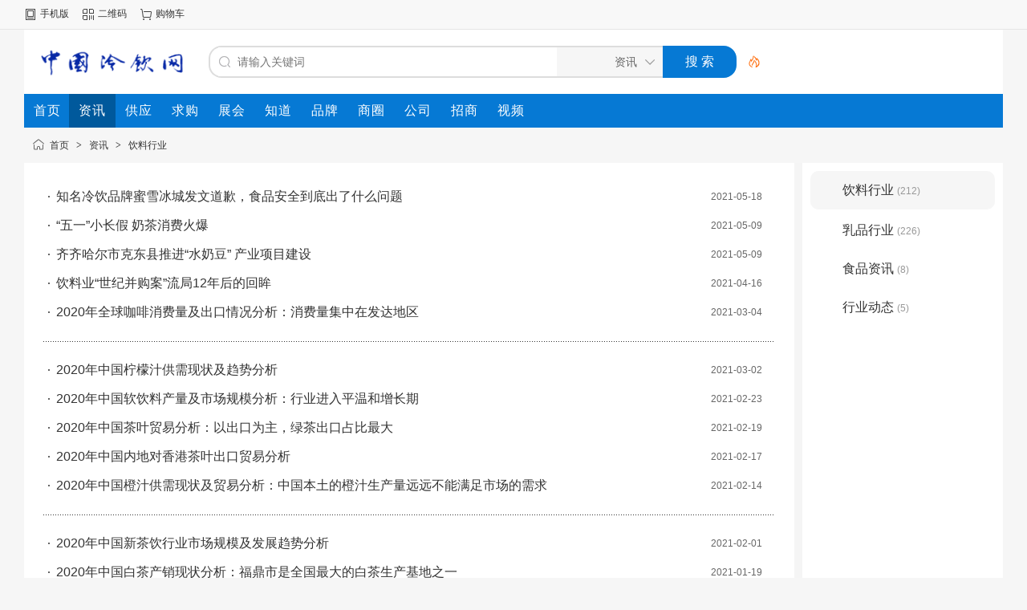

--- FILE ---
content_type: text/html;charset=UTF-8
request_url: https://www.lengyin.com/news/list.php?catid=243
body_size: 3797
content:
<!doctype html>
<html>
<head>
<meta charset="UTF-8"/>
<title>饮料行业_资讯_冷饮网</title>
<meta name="keywords" content="冷饮资讯饮料行业,资讯冷饮网冷饮网，冷饮，奶茶网，中国冷饮网，冷饮机，冷饮培训，奶茶培训，奶茶机，孕妇可以吃冷饮吗,自制冷饮，中国冷饮网。"/>
<meta http-equiv="mobile-agent" content="format=html5;url=https://www.lengyin.com/mobile/news/list.php?catid=243"/>
<meta name="generator" content="DESTOON - www.destoon.com"/>
<link rel="shortcut icon" type="image/x-icon" href="https://www.lengyin.com/favicon.ico"/>
<link rel="bookmark" type="image/x-icon" href="https://www.lengyin.com/favicon.ico"/>
<link rel="archives" title="冷饮网" href="https://www.lengyin.com/archiver/"/>
<link rel="stylesheet" type="text/css" href="https://www.lengyin.com/static/skin/default/style.css?v=7a1f031ab9"/>
<link rel="stylesheet" type="text/css" href="https://www.lengyin.com/static/skin/default/article.css?v=7a1f031ab9"/>
<link rel="stylesheet" type="text/css" href="https://www.lengyin.com/file/style/home.reset.css?v=7a1f031ab9"/>
<script type="text/javascript" src="https://www.lengyin.com/lang/zh-cn/lang.js?v=7a1f031ab9"></script>
<script type="text/javascript" src="https://www.lengyin.com/file/script/config.js?v=7a1f031ab9"></script>
<script type="text/javascript" src="https://www.lengyin.com/static/script/jquery-3.6.4.min.js?v=7a1f031ab9"></script>
<script type="text/javascript" src="https://www.lengyin.com/static/script/notification.js?v=7a1f031ab9"></script>
<script type="text/javascript" src="https://www.lengyin.com/static/script/common.js?v=7a1f031ab9"></script>
<script type="text/javascript" src="https://www.lengyin.com/static/script/page.js?v=7a1f031ab9"></script>
<script type="text/javascript" src="https://www.lengyin.com/static/script/jquery.lazyload.js?v=7a1f031ab9"></script><script type="text/javascript">GoMobile('https://www.lengyin.com/mobile/news/list.php?catid=243');var searchid = 21;</script>
</head>
<body>
<div class="head" id="head">
<div class="head_m">
<div class="head_r" id="destoon_member"></div>
<div class="head_l">
<ul>
<li class="h_mobile"><a href="javascript:Dmobile();">手机版</a></li><li class="h_qrcode"><a href="javascript:Dqrcode();">二维码</a></li><li class="h_cart"><a href="https://www.lengyin.com/member/cart.php" onmouseover="Dcard('cart',this);">购物车<span class="head_t" id="destoon_cart"></span></a></li></ul>
</div>
</div>
</div>
<div id="destoon-space" class="head_s"></div>
<div class="m"><div id="search_tips" style="display:none;"></div></div>
<div id="destoon-qrcode" style="display:none;"></div><div id="destoon-card"></div>
<div id="destoon-fixon">
<div class="m">
<div class="logo"><a href="https://www.lengyin.com/"><img src="https://www.lengyin.com/static/skin/default/logo.png" alt="冷饮网"/></a></div>
<form id="destoon-search" action="https://www.lengyin.com/news/search.php" onsubmit="return DSearch();">
<div class="search-inp">
<input name="kw" id="destoon-kw" type="text" value="" placeholder="请输入关键词" onfocus="DsRec();" onblur="$('#search-tip,#search-rec,#search-cls').fadeOut('fast');"  x-webkit-speech speech/>
<div id="search-tip"></div><div id="search-rec"></div>
</div>
<div class="search-mod">
<div id="search-cls" onclick="$('#destoon-kw').val('');$('#search-cls').hide();" title="清空输入"></div>
<input type="text" id="destoon-mod" value="资讯" readonly onclick="$('#search-tip,#search-rec').hide();$('#search-mod').fadeIn('fast');"/>
<div id="search-mod">
<p onclick="$('#search-mod').fadeOut('fast');"><i title="关闭"></i>选择频道搜索</p>
<ul>
<li onclick="DsMod('21','资讯','https://www.lengyin.com/news/')">资讯</li><li onclick="DsMod('5','供应','https://www.lengyin.com/sell/')">供应</li><li onclick="DsMod('6','求购','https://www.lengyin.com/buy/')">求购</li><li onclick="DsMod('8','展会','https://www.lengyin.com/exhibit/')">展会</li><li onclick="DsMod('10','知道','https://www.lengyin.com/know/')">知道</li><li onclick="DsMod('13','品牌','https://www.lengyin.com/brand/')">品牌</li><li onclick="DsMod('18','商圈','https://www.lengyin.com/club/')">商圈</li><li onclick="DsMod('4','公司','https://www.lengyin.com/company/')">公司</li><li onclick="DsMod('22','招商','https://www.lengyin.com/invest/')">招商</li><li onclick="DsMod('14','视频','https://www.lengyin.com/video/')">视频</li></ul>
</div>
</div>
<div class="search-btn"><input type="submit" value="搜 索"/></div>
<div class="search-adv" title="高级搜索" onclick="Go($('#destoon-search').attr('action'));"></div>
<div class="search-hot"></div>
</form>
</div>
</div>
<div class="m">
<div class="menu">
<ul><li><a href="https://www.lengyin.com/"><span>首页</span></a></li><li class="menuon"><a href="https://www.lengyin.com/news/"><span>资讯</span></a></li><li><a href="https://www.lengyin.com/sell/"><span>供应</span></a></li><li><a href="https://www.lengyin.com/buy/"><span>求购</span></a></li><li><a href="https://www.lengyin.com/exhibit/"><span>展会</span></a></li><li><a href="https://www.lengyin.com/know/"><span>知道</span></a></li><li><a href="https://www.lengyin.com/brand/"><span>品牌</span></a></li><li><a href="https://www.lengyin.com/club/"><span>商圈</span></a></li><li><a href="https://www.lengyin.com/company/"><span>公司</span></a></li><li><a href="https://www.lengyin.com/invest/"><span>招商</span></a></li><li><a href="https://www.lengyin.com/video/"><span>视频</span></a></li></ul>
</div>
</div><div class="m">
<div class="nav"><a href="https://www.lengyin.com/">首页</a> <i>&gt;</i> <a href="https://www.lengyin.com/news/">资讯</a> <i>&gt;</i> <a href="https://www.lengyin.com/news/list.php?catid=243">饮料行业</a></div>
</div>
<div class="m m1">
<div class="m1l">
<div class="catlist">
<ul>
<li><i>2021-05-18</i><a href="https://www.lengyin.com/news/show.php?itemid=449" target="_blank" title="知名冷饮品牌蜜雪冰城发文道歉，食品安全到底出了什么问题">知名冷饮品牌蜜雪冰城发文道歉，食品安全到底出了什么问题</a></li>
<li><i>2021-05-09</i><a href="https://www.lengyin.com/news/show.php?itemid=445" target="_blank" title="“五一”小长假 奶茶消费火爆">“五一”小长假 奶茶消费火爆</a></li>
<li><i>2021-05-09</i><a href="https://www.lengyin.com/news/show.php?itemid=444" target="_blank" title="齐齐哈尔市克东县推进“水奶豆” 产业项目建设">齐齐哈尔市克东县推进“水奶豆” 产业项目建设</a></li>
<li><i>2021-04-16</i><a href="https://www.lengyin.com/news/show.php?itemid=439" target="_blank" title="饮料业“世纪并购案”流局12年后的回眸">饮料业“世纪并购案”流局12年后的回眸</a></li>
<li><i>2021-03-04</i><a href="https://www.lengyin.com/news/show.php?itemid=244" target="_blank" title="2020年全球咖啡消费量及出口情况分析：消费量集中在发达地区">2020年全球咖啡消费量及出口情况分析：消费量集中在发达地区</a></li>
<li class="sp">&nbsp;</li><li><i>2021-03-02</i><a href="https://www.lengyin.com/news/show.php?itemid=245" target="_blank" title="2020年中国柠檬汁供需现状及趋势分析">2020年中国柠檬汁供需现状及趋势分析</a></li>
<li><i>2021-02-23</i><a href="https://www.lengyin.com/news/show.php?itemid=246" target="_blank" title="2020年中国软饮料产量及市场规模分析：行业进入平温和增长期">2020年中国软饮料产量及市场规模分析：行业进入平温和增长期</a></li>
<li><i>2021-02-19</i><a href="https://www.lengyin.com/news/show.php?itemid=248" target="_blank" title="2020年中国茶叶贸易分析：以出口为主，绿茶出口占比最大">2020年中国茶叶贸易分析：以出口为主，绿茶出口占比最大</a></li>
<li><i>2021-02-17</i><a href="https://www.lengyin.com/news/show.php?itemid=249" target="_blank" title="2020年中国内地对香港茶叶出口贸易分析">2020年中国内地对香港茶叶出口贸易分析</a></li>
<li><i>2021-02-14</i><a href="https://www.lengyin.com/news/show.php?itemid=251" target="_blank" title="2020年中国橙汁供需现状及贸易分析：中国本土的橙汁生产量远远不能满足市场的需求">2020年中国橙汁供需现状及贸易分析：中国本土的橙汁生产量远远不能满足市场的需求</a></li>
<li class="sp">&nbsp;</li><li><i>2021-02-01</i><a href="https://www.lengyin.com/news/show.php?itemid=252" target="_blank" title="2020年中国新茶饮行业市场规模及发展趋势分析">2020年中国新茶饮行业市场规模及发展趋势分析</a></li>
<li><i>2021-01-19</i><a href="https://www.lengyin.com/news/show.php?itemid=253" target="_blank" title="2020年中国白茶产销现状分析：福鼎市是全国最大的白茶生产基地之一">2020年中国白茶产销现状分析：福鼎市是全国最大的白茶生产基地之一</a></li>
<li><i>2021-01-19</i><a href="https://www.lengyin.com/news/show.php?itemid=255" target="_blank" title="海南茶叶种植面积、产量、进出口量及主要地区茶叶产量">海南茶叶种植面积、产量、进出口量及主要地区茶叶产量</a></li>
<li><i>2021-01-14</i><a href="https://www.lengyin.com/news/show.php?itemid=256" target="_blank" title="2020年中国矿泉水销售收入及市场规模分析：民众对健康的追求，促进行业发展">2020年中国矿泉水销售收入及市场规模分析：民众对健康的追求，促进行业发展</a></li>
<li><i>2021-01-13</i><a href="https://www.lengyin.com/news/show.php?itemid=257" target="_blank" title="2020年中国新式茶饮行业发展现状及前景预测">2020年中国新式茶饮行业发展现状及前景预测</a></li>
<li class="sp">&nbsp;</li><li><i>2021-01-06</i><a href="https://www.lengyin.com/news/show.php?itemid=259" target="_blank" title="2020年中国包装饮用水产量突破1.4亿吨，产量最多地区仍是广东省">2020年中国包装饮用水产量突破1.4亿吨，产量最多地区仍是广东省</a></li>
<li><i>2021-01-04</i><a href="https://www.lengyin.com/news/show.php?itemid=261" target="_blank" title="中国新式茶饮市场规模、门店数量及头部品牌门店分析">中国新式茶饮市场规模、门店数量及头部品牌门店分析</a></li>
<li><i>2020-12-31</i><a href="https://www.lengyin.com/news/show.php?itemid=262" target="_blank" title="2020年中国菠萝汁市场需求旺盛，进口数量整体呈增加态势">2020年中国菠萝汁市场需求旺盛，进口数量整体呈增加态势</a></li>
<li><i>2020-12-28</i><a href="https://www.lengyin.com/news/show.php?itemid=263" target="_blank" title="2020年中国果蔬汁产量及发展趋势分析：消费者对果蔬汁需求越来越多样化">2020年中国果蔬汁产量及发展趋势分析：消费者对果蔬汁需求越来越多样化</a></li>
<li><i>2020-12-21</i><a href="https://www.lengyin.com/news/show.php?itemid=264" target="_blank" title="2020年海南咖啡种植情况分析：澄迈县为海南省咖啡主产地">2020年海南咖啡种植情况分析：澄迈县为海南省咖啡主产地</a></li>
<li class="sp">&nbsp;</li></ul>
<div class="pages"><input type="hidden" id="destoon_previous" value="https://www.lengyin.com/news/list.php?catid=243&page=11"/><a href="https://www.lengyin.com/news/list.php?catid=243&page=11">&nbsp;&#171;上一页&nbsp;</a> <strong>&nbsp;1&nbsp;</strong>  <a href="https://www.lengyin.com/news/list.php?catid=243&page=2">&nbsp;2&nbsp;</a>  &nbsp;&#8230;&nbsp; <a href="https://www.lengyin.com/news/list.php?catid=243&page=3">&nbsp;3&nbsp;</a>   <a href="https://www.lengyin.com/news/list.php?catid=243&page=4">&nbsp;4&nbsp;</a>   <a href="https://www.lengyin.com/news/list.php?catid=243&page=5">&nbsp;5&nbsp;</a>   <a href="https://www.lengyin.com/news/list.php?catid=243&page=6">&nbsp;6&nbsp;</a>   <a href="https://www.lengyin.com/news/list.php?catid=243&page=7">&nbsp;7&nbsp;</a>  &nbsp;&#8230;&nbsp; <a href="https://www.lengyin.com/news/list.php?catid=243&page=10">&nbsp;10&nbsp;</a>   <a href="https://www.lengyin.com/news/list.php?catid=243&page=11">&nbsp;11&nbsp;</a>  <a href="https://www.lengyin.com/news/list.php?catid=243&page=2">&nbsp;下一页&#187;&nbsp;</a> <input type="hidden" id="destoon_next" value="https://www.lengyin.com/news/list.php?catid=243&page=2"/>&nbsp;<cite>共212条/11页</cite>&nbsp;<input type="text" class="pages_inp" id="destoon_pageno" value="1" onkeydown="if(event.keyCode==13 && this.value) {window.location.href='https://www.lengyin.com/news/list.php?catid=243&page={destoon_page}'.replace(/\{destoon_page\}/, this.value);return false;}"> <input type="button" class="pages_btn" value="GO" onclick="if(Dd('destoon_pageno').value>0)window.location.href='https://www.lengyin.com/news/list.php?catid=243&page={destoon_page}'.replace(/\{destoon_page\}/, Dd('destoon_pageno').value);"/></div></div>
</div>
<div class="m1r side">
<ul>
<li class="side_on"><a href="https://www.lengyin.com/news/list.php?catid=243">饮料行业 <em>(212)</em></a></li>
<li class="side_li"><a href="https://www.lengyin.com/news/list.php?catid=244">乳品行业 <em>(226)</em></a></li>
<li class="side_li"><a href="https://www.lengyin.com/news/list.php?catid=250">食品资讯 <em>(8)</em></a></li>
<li class="side_li"><a href="https://www.lengyin.com/news/list.php?catid=251">行业动态 <em>(5)</em></a></li>
</ul>
</div>
<div class="b10 c_b"></div>
</div>
<div class="b10" id="footb"></div>
<div class="m">
<div class="foot_page">
<a href="https://www.lengyin.com/">网站首页</a>
 &nbsp;|&nbsp; <a href="https://www.lengyin.com/about/index.html">关于我们</a>
 &nbsp;|&nbsp; <a href="https://www.lengyin.com/about/contact.html">联系方式</a>
 &nbsp;|&nbsp; <a href="https://www.lengyin.com/about/agreement.html">使用协议</a>
 &nbsp;|&nbsp; <a href="https://www.lengyin.com/about/privacy.html">隐私政策</a>
 &nbsp;|&nbsp; <a href="https://www.lengyin.com/about/copyright.html">版权隐私</a>
 &nbsp;|&nbsp; <a href="https://www.lengyin.com/spread/">排名推广</a> &nbsp;|&nbsp; <a href="https://www.lengyin.com/ad/">广告服务</a> &nbsp;|&nbsp; <a href="https://www.lengyin.com/gift/">积分换礼</a> &nbsp;|&nbsp; <a href="https://www.lengyin.com/guestbook/">网站留言</a> &nbsp;|&nbsp; <a href="https://www.lengyin.com/help/">帮助中心</a> &nbsp;|&nbsp; <a href="https://www.lengyin.com/sitemap/">网站地图</a> &nbsp;|&nbsp; <a href="javascript:Dreport(21, 0, 0);">违规举报</a></div>
<div class="foot_no ignore">
<a href="https://beian.miit.gov.cn/" target="_blank">辽ICP备10011188号</a><span><a href="http://www.beian.gov.cn/portal/registerSystemInfo?recordcode=21128202000116" target="_blank">公安备21128202000116</a></span></div>
</div>
<div class="m">
<div class="foot">
<div id="copyright">© 2008-2026 名缘信息传媒 All Rights Reserved</div>
</div>
</div>
<div class="back2top"><a href="javascript:;" title="返回顶部">&nbsp;</a></div>
<script type="text/javascript">
$(function(){
$('img').lazyload();
Dhot();
Dfixon();
});
</script>
</body>
</html>

--- FILE ---
content_type: text/css
request_url: https://www.lengyin.com/static/skin/default/article.css?v=7a1f031ab9
body_size: 488
content:
/*
	DESTOON Copyright (C)2008-2099 www.destoon.com
	This is NOT a freeware,Use is subject to license.txt
*/
/* article && quote*/
.top-l {width:440px;float:left;margin-right:10px;}
.top-r {width:440px;float:right;}
.headline h2 {text-align:center;font-size:22px;margin:10px 16px 0 16px;height:48px;line-height:48px;overflow:hidden;}
.subline {padding:0 24px;}
.subline li {height:32px;line-height:32px;overflow:hidden;font-size:14px;}
.subline .f_r {font-size:12px;color:#999999;padding-left:16px;font-style:normal;float:right;}
.keytags {font-size:14px;padding:16px 24px;}
/* catlist */
.childlist {padding:10px;line-height:24px;}
.childlist li {font-size:14px;height:28px;line-height:28px;background:url('li_dot.gif') no-repeat 4px 12px;padding:0 10px 0 12px;overflow:hidden;}

.catlist {padding:24px;}
.catlist li {font-size:16px;height:36px;line-height:36px;background:url('li_dot.gif') no-repeat 6px center;padding:0 16px;overflow:hidden;}
.catlist i {font-style:normal;float:right;font-size:12px;color:#666666;}
.catlist .sp {background:#FFFFFF url('dot.gif') repeat-x 0 center;}

.subtitle {padding:10px 16px;margin:20px 0;line-height:32px;font-size:14px;border:#EEEEEE 1px solid;background:#FAFAFA;overflow:hidden;}
.subtitle li {width:50%;height:32px;overflow:hidden;float:left;}

.cate-list {background:#F6F6F6;overflow:hidden;width:900px;z-index:3;position:relative;}
.cate-box {width:440px;background:#FFFFFF;margin:10px 10px 0 0;float:left;border-radius:10px;}

--- FILE ---
content_type: application/javascript
request_url: https://www.lengyin.com/file/script/config.js?v=7a1f031ab9
body_size: 476
content:
var DTPath = "https://www.lengyin.com/";var DTMob = "https://www.lengyin.com/mobile/";var DTMobc = "";var SKPath = "https://www.lengyin.com/static/skin/default/";var SKMob = "https://www.lengyin.com/static/skin/mobile/";var MEPath = "https://www.lengyin.com/member/";var DTExt = ".php";var DTImg = "jpg,jpeg,png,gif,bmp";var DTEditor = "ueditor";var CKDomain = ".lengyin.com";var CKPath = "/";var CKPrex = "ci1_";if(window.console){console.clear();console.log("%cPowered By DESTOON%chttps://www.destoon.com/", "color:#FFFFFF;font-size:14px;background:#FF7418;padding:2px 12px;border-radius:10px;", "font-size:14px;padding:2px 12px;");}